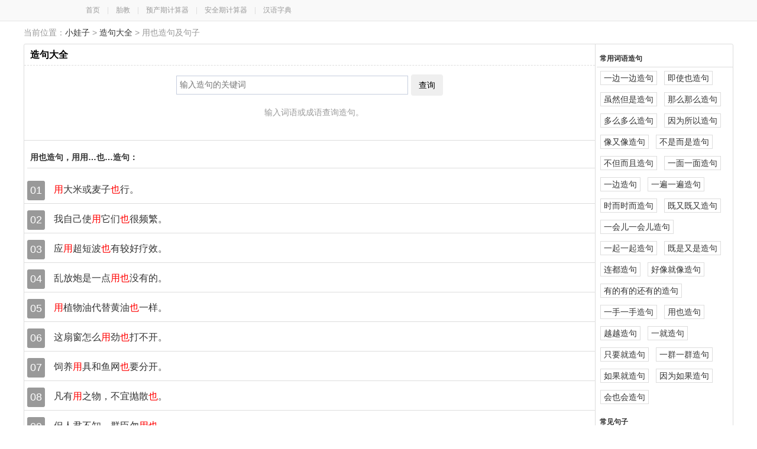

--- FILE ---
content_type: text/html; charset=UTF-8
request_url: https://zj.xiaowazi.com/zaoju-cc005z.html
body_size: 3314
content:


<!DOCTYPE html><html><head>
<meta http-equiv="Content-Type" content="text/html; charset=utf-8" />
<title>用也造句,用用…也…造句-造句大全-小娃子</title>
<meta name="keywords" content="用也造句,用也的造句,用也怎么造句,用用…也…造句" />
<meta name="description" content="造句大全为您提供用也造句大全,用用…也…造句,词语用也造句,关于用也的造句,用也怎么造句,用也造句大全有哪些,哪些造句是关于用也,用也的造句,用也如何造句,描写的用也造句,用也怎么造句等" />
<meta http-equiv="Cache-Control" content="no-siteapp" />
<meta http-equiv="Cache-Control" content="no-transform" />
<meta name="mobile-agent" content="format=html5;url=https://mzj.xiaowazi.com/zaoju-cc005z.html" />
<meta name="mobile-agent" content="format=xhtml;url=https://mzj.xiaowazi.com/zaoju-cc005z.html" />
<link rel="alternate" media="only screen and(max-width: 640px)" href="https://mzj.xiaowazi.com/zaoju-cc005z.html" />
<script type="text/javascript" src="/static/script/redirect.js"></script>
<script>uaredirect("https://mzj.xiaowazi.com/zaoju-cc005z.html");</script>
<link href="/static/style/common.css" rel="stylesheet" type="text/css" />
<link href="/static/style/tool.css" rel="stylesheet" type="text/css" />
<link rel="icon" href="/static/images/favicon.ico" type="image/x-icon">
</head>
<body><div class="top-bar"><div class="top-header"><a href="http://www.xiaowazi.com/">首页</a>　|　<a href="http://taijiao.xiaowazi.com/">胎教</a>　|　<a href="http://yuchanqi.xiaowazi.com/">预产期计算器</a>　|　<a href="http://anquanqi.xiaowazi.com/">安全期计算器</a>　|　<a href="http://zd.xiaowazi.com/">汉语字典</a></div></div> <div class="position_all">
  <div class="position_l">当前位置：<a href="https://www.xiaowazi.com/">小娃子</a> > <a href="./">造句大全</a> > 用也造句及句子</div>
</div>
<div id="tool_page">
<div class="content_right pos-r">
<h1>造句大全</h1>  <div class="panel-content-text center mb5 f14"><form method="post" id="xform" action="/">
   <input type="text" name="q" value="" class="input-txt w380" maxlength="18" accesskey="s" x-webkit-speech x-webkit-grammar="builtin:translate" lang="zh-CN" autocapitalize="off" placeholder="输入造句的关键词"><button class="btn ml5">查询</button>
   </form><p class="row mt5 gray">输入词语或成语查询造句。</p></div>   

<div class="row border-top">
<div class="panel-content-text f14 word-ah border-bottom ml5"><i class="fb">用也造句，用用…也…造句：</i></div>
<div class="panel-content-text zaoju-text f14">
<div class="zaoju-item"><span>01</span><div><i style='color:red'>用</i>大米或麦子<i style='color:red'>也</i>行。</div></div><div class="zaoju-item"><span>02</span><div>我自己使<i style='color:red'>用</i>它们<i style='color:red'>也</i>很频繁。</div></div><div class="zaoju-item"><span>03</span><div>应<i style='color:red'>用</i>超短波<i style='color:red'>也</i>有较好疗效。</div></div><div class="zaoju-item"><span>04</span><div>乱放炮是一点<i style='color:red'>用</i><i style='color:red'>也</i>没有的。</div></div><div class="zaoju-item"><span>05</span><div><i style='color:red'>用</i>植物油代替黄油<i style='color:red'>也</i>一样。</div></div><div class="zaoju-item"><span>06</span><div>这扇窗怎么<i style='color:red'>用</i>劲<i style='color:red'>也</i>打不开。</div></div><div class="zaoju-item"><span>07</span><div>饲养<i style='color:red'>用</i>具和鱼网<i style='color:red'>也</i>要分开。</div></div><div class="zaoju-item"><span>08</span><div>凡有<i style='color:red'>用</i>之物，不宜抛散<i style='color:red'>也</i>。</div></div><div class="zaoju-item"><span>09</span><div>但人君不知，群臣勿<i style='color:red'>用</i><i style='color:red'>也</i>。</div></div><div class="zaoju-item"><span>10</span><div>好人可以<i style='color:red'>用</i>，坏人<i style='color:red'>也</i>可以<i style='color:red'>用</i>。</div></div><div class="zaoju-item"><span>11</span><div>收料机构可才<i style='color:red'>用</i>卷收,<i style='color:red'>也</i>可盒装.</div></div><div class="zaoju-item"><span>12</span><div>肚子和头<i style='color:red'>也</i>没<i style='color:red'>用</i>了，<i style='color:red'>也</i>要去掉。</div></div><div class="zaoju-item"><span>13</span><div>尝试<i style='color:red'>用</i>指数函数<i style='color:red'>也</i>是很有趣的。</div></div><div class="zaoju-item"><span>14</span><div>站点的<i style='color:red'>用</i>户<i style='color:red'>也</i>会赏识这种做法。</div></div><div class="zaoju-item"><span>15</span><div>使<i style='color:red'>用</i>软键盘进行输入<i style='color:red'>也</i>很不错。</div></div><div class="zaoju-item"><span>16</span><div>工厂既雇<i style='color:red'>用</i>男工，<i style='color:red'>也</i>雇<i style='color:red'>用</i>女工。</div></div><div class="zaoju-item"><span>17</span><div>业务应<i style='color:red'>用</i>提供商<i style='color:red'>也</i>采取了守势。</div></div><div class="zaoju-item"><span>18</span><div>火针在使<i style='color:red'>用</i>之前<i style='color:red'>也</i>是需要消毒的.</div></div><div class="zaoju-item"><span>19</span><div>月亮很亮，亮<i style='color:red'>也</i>没<i style='color:red'>用</i>，没<i style='color:red'>用</i><i style='color:red'>也</i>亮。</div></div><div class="zaoju-item"><span>20</span><div>不<i style='color:red'>用</i>！我<i style='color:red'>也</i>是懒得拾金不昧一回。</div></div><div class="zaoju-item"><span>21</span><div>对专名、姓氏<i style='color:red'>用</i>字<i style='color:red'>也</i>作必要说明。</div></div><div class="zaoju-item"><span>22</span><div>操虽能<i style='color:red'>用</i>兵，只此可以瞒过他<i style='color:red'>也</i>。</div></div><div class="zaoju-item"><span>23</span><div><i style='color:red'>用</i>的<i style='color:red'>也</i>是复数，上帝在和谁说话？</div></div><div class="zaoju-item"><span>24</span><div>帆布包即使<i style='color:red'>用</i>冷水洗涤<i style='color:red'>也</i>会缩水。</div></div><div class="zaoju-item"><span>25</span><div><i style='color:red'>用</i>众人之力，则无不胜<i style='color:red'>也</i>。淮南子</div></div></div>
<div id='page'><div class='page'><a class='notd' href='zaoju-cc005z-1.html'><span>首页</span></a><a class='notd' href='zaoju-cc005z-1.html'><span>上一页</span></a><a class='common cur' href='zaoju-cc005z-1.html'><span>1</span></a><a href='zaoju-cc005z-2.html' class='common'><span>2</span></a><a class='notd' href='zaoju-cc005z-2.html'><span>下一页</span></a></div></div><div class="panel-content-text ml5 f14">
造句大全为您提供用也造句大全,用用…也…造句,词语用也造句,关于用也的造句,用也怎么造句,用也造句大全有哪些,哪些造句是关于用也,用也的造句,用也如何造句,描写的用也造句,用也怎么造句等。</div>
<div class="panel-content-text center mt5">
<script>view_ads('center');</script>
</div>
</div>
</div>
<div class="tool_block">
<div class="db oh mt5"><p class="fb">常用词语造句</p><a class="wuxing-chazi" href="/zaoju-cc0001.html" target="_blank">一边一边造句</a> <a class="wuxing-chazi" href="/zaoju-cc000o.html" target="_blank">即使也造句</a> <a class="wuxing-chazi" href="/zaoju-cc000i.html" target="_blank">虽然但是造句</a> <a class="wuxing-chazi" href="/zaoju-cc0002.html" target="_blank">那么那么造句</a> <a class="wuxing-chazi" href="/zaoju-cc000s.html" target="_blank">多么多么造句</a> <a class="wuxing-chazi" href="/zaoju-cc0006.html" target="_blank">因为所以造句</a> <a class="wuxing-chazi" href="/zaoju-cc000m.html" target="_blank">像又像造句</a> <a class="wuxing-chazi" href="/zaoju-cc0009.html" target="_blank">不是而是造句</a> <a class="wuxing-chazi" href="/zaoju-cc000l.html" target="_blank">不但而且造句</a> <a class="wuxing-chazi" href="/zaoju-cc005g.html" target="_blank">一面一面造句</a> <a class="wuxing-chazi" href="/zaoju-cc005h.html" target="_blank">一边造句</a> <a class="wuxing-chazi" href="/zaoju-cc005a.html" target="_blank">一遍一遍造句</a> <a class="wuxing-chazi" href="/zaoju-cc0004.html" target="_blank">时而时而造句</a> <a class="wuxing-chazi" href="/zaoju-cc000b.html" target="_blank">既又既又造句</a> <a class="wuxing-chazi" href="/zaoju-cc005j.html" target="_blank">一会儿一会儿造句</a> <a class="wuxing-chazi" href="/zaoju-cc0057.html" target="_blank">一起一起造句</a> <a class="wuxing-chazi" href="/zaoju-cc005w.html" target="_blank">既是又是造句</a> <a class="wuxing-chazi" href="/zaoju-cc0058.html" target="_blank">连都造句</a> <a class="wuxing-chazi" href="/zaoju-cc005k.html" target="_blank">好像就像造句</a> <a class="wuxing-chazi" href="/zaoju-cc005l.html" target="_blank">有的有的还有的造句</a> <a class="wuxing-chazi" href="/zaoju-cc005y.html" target="_blank">一手一手造句</a> <a class="wuxing-chazi" href="/zaoju-cc005z.html" target="_blank">用也造句</a> <a class="wuxing-chazi" href="/zaoju-cc00fe.html" target="_blank">越越造句</a> <a class="wuxing-chazi" href="/zaoju-cc00f5.html" target="_blank">一就造句</a> <a class="wuxing-chazi" href="/zaoju-cc00ff.html" target="_blank">只要就造句</a> <a class="wuxing-chazi" href="/zaoju-cc00fc.html" target="_blank">一群一群造句</a> <a class="wuxing-chazi" href="/zaoju-cc00fd.html" target="_blank">如果就造句</a> <a class="wuxing-chazi" href="/zaoju-cc00fg.html" target="_blank">因为如果造句</a> <a class="wuxing-chazi" href="/zaoju-cc00f3.html" target="_blank">会也会造句</a> </div>
<div class="db oh mt5"><p class="fb">常见句子</p><a class="wuxing-chazi" href="/zaoju-zt0000.html" target="_blank">幸福句子</a>
 <a class="wuxing-chazi" href="/zaoju-zt0005.html" target="_blank">快乐句子</a>
 <a class="wuxing-chazi" href="/zaoju-zt000f.html" target="_blank">伤感句子</a>
 <a class="wuxing-chazi" href="/zaoju-zt000c.html" target="_blank">优美句子</a>
 <a class="wuxing-chazi" href="/zaoju-zt000d.html" target="_blank">唯美句子</a>
 <a class="wuxing-chazi" href="/zaoju-zt000g.html" target="_blank">伤心句子</a>
 <a class="wuxing-chazi" href="/zaoju-zt0003.html" target="_blank">想念句子</a>
 <a class="wuxing-chazi" href="/zaoju-zt000h.html" target="_blank">励志句子</a>
 <a class="wuxing-chazi" href="/zaoju-zt000q.html" target="_blank">感人句子</a>
 <a class="wuxing-chazi" href="/zaoju-zt000a.html" target="_blank">爱情句子</a>
 <a class="wuxing-chazi" href="/zaoju-zt0004.html" target="_blank">表白句子</a>
 <a class="wuxing-chazi" href="/zaoju-zt000b.html" target="_blank">悲伤句子</a>
 <a class="wuxing-chazi" href="/zaoju-zt0001.html" target="_blank">搞笑句子</a>
 <a class="wuxing-chazi" href="/zaoju-zt000n.html" target="_blank">哲理句子</a>
 <a class="wuxing-chazi" href="/zaoju-zt000o.html" target="_blank">忧伤句子</a>
 <a class="wuxing-chazi" href="/zaoju-zt000p.html" target="_blank">绝望句子</a>
 <a class="wuxing-chazi" href="/zaoju-zt000i.html" target="_blank">痛苦句子</a>
 <a class="wuxing-chazi" href="/zaoju-zt000j.html" target="_blank">暗恋句子</a>
 <a class="wuxing-chazi" href="/zaoju-zt0002.html" target="_blank">母爱句子</a>
 <a class="wuxing-chazi" href="/zaoju-zt000r.html" target="_blank">父爱句子</a>
 <a class="wuxing-chazi" href="/zaoju-zt000s.html" target="_blank">情人句子</a>
 <a class="wuxing-chazi" href="/zaoju-zt000t.html" target="_blank">成功句子</a>
 <a class="wuxing-chazi" href="/zaoju-zt000u.html" target="_blank">失败句子</a>
 <a class="wuxing-chazi" href="/zaoju-zt000v.html" target="_blank">勤奋句子</a>
 <a class="wuxing-chazi" href="/zaoju-zt0006.html" target="_blank">助人句子</a>
 <a class="wuxing-chazi" href="/zaoju-zt0007.html" target="_blank">坚强句子</a>
 <a class="wuxing-chazi" href="/zaoju-zt000m.html" target="_blank">勇敢句子</a>
 <a class="wuxing-chazi" href="/zaoju-zt000w.html" target="_blank">坚持句子</a>
 <a class="wuxing-chazi" href="/zaoju-zt000x.html" target="_blank">仁爱句子</a>
 <a class="wuxing-chazi" href="/zaoju-zt0008.html" target="_blank">团结句子</a>
 <a class="wuxing-chazi" href="/zaoju-zt0009.html" target="_blank">善良句子</a>
 <a class="wuxing-chazi" href="/zaoju-zt000k.html" target="_blank">敏捷句子</a>
 <a class="wuxing-chazi" href="/zaoju-zt000l.html" target="_blank">正直句子</a>
 <a class="wuxing-chazi" href="/zaoju-zt000y.html" target="_blank">高尚句子</a>
 <a class="wuxing-chazi" href="/zaoju-zt000z.html" target="_blank">真诚句子</a>
 <a class="wuxing-chazi" href="/zaoju-zt005e.html" target="_blank">诚实句子</a>
 <a class="wuxing-chazi" href="/zaoju-zt0055.html" target="_blank">聪明句子</a>
 <a class="wuxing-chazi" href="/zaoju-zt005f.html" target="_blank">认真句子</a>
 <a class="wuxing-chazi" href="/zaoju-zt005c.html" target="_blank">斯文句子</a>
 <a class="wuxing-chazi" href="/zaoju-zt005d.html" target="_blank">和气句子</a>
 <a class="wuxing-chazi" href="/zaoju-zt005g.html" target="_blank">机智句子</a>
 <a class="wuxing-chazi" href="/zaoju-zt0053.html" target="_blank">慈祥句子</a>
 <a class="wuxing-chazi" href="/zaoju-zt005h.html" target="_blank">友善句子</a>
 <a class="wuxing-chazi" href="/zaoju-zt005q.html" target="_blank">细心句子</a>
 <a class="wuxing-chazi" href="/zaoju-zt005a.html" target="_blank">傲慢句子</a>
 <a class="wuxing-chazi" href="/zaoju-zt0054.html" target="_blank">虚伪句子</a>
 <a class="wuxing-chazi" href="/zaoju-zt005b.html" target="_blank">心烦句子</a>
 <a class="wuxing-chazi" href="/zaoju-zt0051.html" target="_blank">挫败句子</a>
 <a class="wuxing-chazi" href="/zaoju-zt005n.html" target="_blank">挫折句子</a>
 <a class="wuxing-chazi" href="/zaoju-zt005o.html" target="_blank">灰心句子</a>
 <a class="wuxing-chazi" href="/zaoju-zt005p.html" target="_blank">感激句子</a>
 <a class="wuxing-chazi" href="/zaoju-zt005i.html" target="_blank">欣喜句子</a>
 <a class="wuxing-chazi" href="/zaoju-zt005j.html" target="_blank">哀伤句子</a>
 <a class="wuxing-chazi" href="/zaoju-zt0052.html" target="_blank">黯然句子</a>
 <a class="wuxing-chazi" href="/zaoju-zt005r.html" target="_blank">关心句子</a>
 <a class="wuxing-chazi" href="/zaoju-zt005s.html" target="_blank">怨恨句子</a>
 <a class="wuxing-chazi" href="/zaoju-zt005t.html" target="_blank">悲喜句子</a>
 <a class="wuxing-chazi" href="/zaoju-zt005u.html" target="_blank">悔恨句子</a>
 <a class="wuxing-chazi" href="/zaoju-zt005v.html" target="_blank">欢呼句子</a>
 </div>
</div>
   
</div>
<div class="foot mt1 mb10">
<div id="friendlink"> <span class="fB">友情链接:</span><a href="/sitemap.xml" target="_blank">文章网站地图 </a><a href="https://cd.xiaowazi.com/ci_sitemap.xml" target="_blank">词典网站地图 </a>   <a href="http://www.axbxw.com" target="_blank">保险网</a> <a href="https://www.84263.com" target="_blank">看答案网</a>                  <a href="https://www.puer8.cn" target="_blank">普洱吧网</a> </div><br><script type="text/javascript" src="https://sc.xiaowazi.com/static/script/scroll.js"></script>  &copy;2026 小娃子&nbsp;&nbsp;版权所有&nbsp;&nbsp;小娃子  育儿生活实用查询工具</div><div class="hidden"><script>tj();</script></div>
</body>
</html>

--- FILE ---
content_type: text/css
request_url: https://zj.xiaowazi.com/static/style/common.css
body_size: 5361
content:
html,body,div,form,p,a,h1,h2,h3,h4,h5,h6,img,table,td,th,input,span,section,header,footer,nav,article,aside,fieldset,textarea,dl,dt,dd,blockquote,ul,ol,form {margin:0;padding:0;}
body {color:#333;font: 14px/1.15 "Microsoft YaHei",SimHei,SimSun,Arial,sans-serif;}
ol,ul {list-style:none;}
li {list-style-type:none;}
caption,th {text-align:left;}
address,caption,cite,code,dfn,ins,em,th,i {font-weight:normal;font-style:normal;}
input,textarea {font-size:12px;padding:2px;}
img {vertical-align:top;border-width:0;}
h1,h2,h3,h4,h5,h6 {font-weight:normal;}
textarea {overflow:auto;}
body,h1,h2,h3,h4,h5,h6,p,blockquote,dl,dt,dd,ul,ol,li,pre,form,fieldset,input,textarea {margin:0;padding:0;}
h1,h2,h3,h4,h5,h6,button,input,select,textarea {font-size:100%;}
label,input,select {vertical-align:middle;}
address,cite,em {font-style:normal;}
table {border-collapse:collapse;border-spacing:0;table-layout:fixed;}
button,input,textarea,fieldset {padding:0;*overflow:visible;}
input,textarea {outline:none;resize:none;}
fieldset,img {border:0;}
address,caption,cite,code,dfn,em,th,var {font-style:normal;font-weight:normal;}
ol,ul,li {list-style:none;}
caption,th {text-align:left;}
h1,h2,h3,h4,h5,h6 {font-size:100%;}
q:beforce,q:after {content:'';}
abbr,acronym {border:0;}
label {cursor:pointer;}
legend {margin-left:0;}
a {text-decoration:none;outline:none;}
a:hover {text-decoration:none;}
/* text*/
.f12 {font-size:12px;}
.f13 {font-size:13px;}
.f14 {font-size:14px;}
.f16 {font-size:16px;}
.f18 {font-size:18px;}
.f20 {font-size:20px;}
.f30 {font-size:30px;}
.f34 {font-size:34px;}
.f50 {font-size:50px;}
.fHei {font-family:����;}
.fYaHei {font-family:΢���ź�;}
.ftv {font-family:Verdana;}
.fb {font-weight:bold;}
.fn {font-weight:normal;font-style:normal;}
.t2 {text-indent:2em;}
.t1 {text-indent:1em;}
.t9999 {text-indent:-9999em;}
.lh140 {line-height:140%;}
.lh150 {line-height:150%;}
.lh180 {line-height:180%;}
.lh200 {line-height:200%;}
.unl {text-decoration:underline;}
.nol {text-decoration:none;}
.del {text-decoration:line-through;}
/* positon*/
.tl {text-align:left;}
.tc {text-align:center;}
.tr {text-align:right;}
.bc {margin-left:auto;margin-right:auto;}
.fl {float:left;display:inline;}
.fr {float:right;display:inline;}
.cb {clear:both;}
.cl {clear:left;}
.cr {clear:right;}
.clearfix:after {visibility:hidden;display:block;font-size:0;content:" ";clear:both;height:0;}
.clearfix {*zoom:1;}
.vm {vertical-align:middle;}
.pr {position:relative;}
.pa {position:absolute;}
.abs-r {position:absolute;right:0;}
.zoom {zoom:1;}
.hidden {visibility:hidden;}
.none {display:none;}
/*border*/
.nb {border:0;}
.rb {border-right-width:1px;border-right-style:solid;}
.lb {border-left-width:1px;border-left-style:solid;}
.ls{letter-spacing:2px}
.black {color:#000000;}
.white {color:#fff;}
.red,.red a {color:#f00;}
.orange,.stitle a,.stitle a:visited {color:#FF632D;}
.deeporange {color:#b53f08;}
.blue {color:#03c;}
.gray {color:#999;}
.lightgray {color:#ccc;}
.grayhigh{color:#333;}
.graydeep {color:#666;}
.lightgreen {color:#00DD98;}
.green{color:#008000;}
.yellow {color:#fd781b;}
.yellowGreen {color:#9F6600;}
.yellowdeep {color:#7b320d;}
.pink {color:#e75a90;}
.pinkdeep {color:#f85998;}
.deepblue,.deepblue a {color:#0e5895;}
.deepred {color:#ba2636;}
.pinkred {color:#eb4960;}
.grapered {color:#a80077;}
.lightblue {color:#55c6c0;}
.lightorange {color:#f58518;}
/* inline box style*/
.dib {display:inline-block;}
.db {display:block;}
/* others*/
.alpha {filter:alpha(opacity=85);-moz-opacity:0.85;opacity:0.85;}
.wordbreak {table-layout:fixed;word-break:break-all;overflow:hidden;}
.oh {overflow:hidden;}
/*sprite*/
.w264 {width:264px;}
.w275 {width:275px;}
.w454 {width:454px;}
.w234 {width:234px;}
.w730 {width:730px;}
.w306 {width:306px;}
.w286 {width:286px;}
.w402 {width:402px;}
.w252 {width:252px;}
.w195 {width:195px;}
.goto,.goto:visited {margin-top:-5px;border:1px solid #d1d3d2;background:#f0f4f5;}
.box-bd {border:1px #c8dae1 solid;}
.over {overflow:hidden;}
#sub_nav {width:1190px;margin:auto;border:1px solid #e3e3e3;line-height:28px;background-color:#f4f4f4;margin-bottom:0px;text-align:center;}
#sub_nav a {color:#4c4c4c;}
.foot {max-width:1190px;width:99%;margin:auto;border-top:0px solid #ddd;font-size:12px;text-align:center;line-height:24px;padding-top:5px;padding-bottom:6px;margin-top:20px;margin-bottom:10px;clear:both;overflow:hidden;}
a.gray:link,a.gray:visited,a.gray:active {color:gray;}
a.gray:hover {color:#f30;}
.box {margin:0px auto;width:1200px;}
.bg-fff {background-color:#fff;margin-top:5px;}
a {color:#333;}
.clearfix:after {display:block;height:0px;visibility:hidden;clear:both;content:"";}
.clearfix {zoom:1;}
.top-bar {border-bottom:#e5e5e5 1px solid;line-height:35px;background-color:#f9f9f9;width:100%;height:35px;}
.headerWrap {background:#fff;}
.header {padding-bottom:0px;padding-left:0px;padding-right:0px;padding-top:5px;}
.topBarLink {width:500px;color:#ccc;}
.topBarLink A {color:#666;}
.topBarLink a:hover {color:#55a642;}
.topBarLink01 {padding-bottom:0px;padding-left:15px;padding-right:0px;}
.topBarLink02 {padding-bottom:0px;padding-left:12px;padding-right:0px;padding-top:0px;}
.top-bar .fr {line-height:35px;height:35px;}
.header .logo {width:305px;float:left;height:75px;overflow:hidden;}
.header .search {width:500px;float:right;overflow:hidden;margin-top:20px;}
.header-nav {border-bottom:2px #FF6382 solid;width:100%;}
.navWrap {width:1200px;height:70px;overflow:hidden;margin:0 auto;}
.navWrap .logo {width:185px;float:left;overflow:hidden;margin-top:20px;margin-bottom:10px;}
.nav {float:right;width:1000px;margin-top:20px;margin-bottom:10px;}
.navList {float:left;}
.navList LI {line-height:41px;font-family:Microsoft YaHei;float:left;height:41px;font-size:16px;border-left:0px solid #FF6497;}
.navList LI A {text-align:center;padding-bottom:0px;line-height:38px;padding-left:12px;padding-right:12px;display:inline-block;height:38px;color:#666;overflow:hidden;padding-top:0px;border-radius:5px;}
.navList LI a:hover {background:#FF6382;color:#fff;text-decoration:none;}
.navList LI .active {background:#FF6382;color:#fff;font-weight:800;margin-bottom:5px;}
.navList LI .active:hover {background:#FF6382;color:#fff;font-weight:800;text-decoration:underline;}
.navList LI#navIndex A {padding-bottom:0px;padding-left:20px;padding-right:20px;padding-top:0px;}
.position_all {margin:0 auto;width:1200px;clear:both;overflow:hidden;}
.position_l {line-height:28px;margin-top:5px;width:568px;float:left;color:#999;}
.position_l A {text-decoration:none;}
.position_l a:hover {color:#0b398c;text-decoration:underline;}
.position_r {margin-top:10px;width:250px;float:right;}
.prsition_search {text-align:right;width:187px;padding-right:2px;float:left;}
.prsition_submit {width:57px;float:right;}
.input_search1 {border-bottom:#91b9dc 1px solid;border-left:#91b9dc 1px solid;line-height:24px;width:122px;height:20px;color:#999;font-size:12px;border-top:#91b9dc 1px solid;border-right:#91b9dc 1px solid;}
#friendlink {line-height:28px;min-height:50px;margin:0px auto;overflow:hidden;max-width:1188px;width:99%;margin-top:20px;background-color:#FFF;padding:5px;text-indent:0.5em;border:1px solid #ddd;text-align:left;}
.wrapper {width:1198px;margin:0 auto;margin-bottom:10px;clear:both;overflow:hidden;margin-bottom:10px;}
.content-w {margin:0 auto;width:1198px;margin:0 auto;clear:both;overflow:hiden;}

.pt5 {padding-top:5px;}
.grapered {color:#A80077;}
a.white,a.white:visited {color:#fff;}
.dib {display:inline-block;}
.tc {text-align:center;}
.h90 {height:90px;}
.h25 {height:25px;}
.h30 {height:30px;}
.w30 {width:30px;white-space:nowrap;overflow:hidden;text-overflow:clip;}
.w60 {width:60px;white-space:nowrap;overflow:hidden;text-overflow:clip;}
.w55 {width:55px;white-space:nowrap;overflow:hidden;text-overflow:clip;}
.w58 {width:58px;white-space:nowrap;overflow:hidden;text-overflow:clip;}
.w65 {width:65px;white-space:nowrap;overflow:hidden;text-overflow:clip;}
.w70 {width:70px;white-space:nowrap;overflow:hidden;text-overflow:clip;}
.w80{width:80px;white-space:nowrap;overflow:hidden;text-overflow:clip;}
.w90{width:90px;white-space:nowrap;overflow:hidden;text-overflow:clip;}
.w100{width:100px;white-space:nowrap;overflow:hidden;text-overflow:clip;}
.w120{width:120px;white-space:nowrap;overflow:hidden;text-overflow:clip;}
.w130{width:130px;white-space:nowrap;overflow:hidden;text-overflow:clip;}
.ml16 {margin-left:16px;}
.oh {overflow:hidden;}
.auto {margin:0 auto;}
.bgy {background:#FFFF99;}
select {border:solid 1px #bbb;height:25px;line-height:25px;appearance:none;-moz-appearance:none;-webkit-appearance:none;-ms-appearance:none;background:url(http://static.xiaowazi.com/images/jiantoutou.png) no-repeat scroll right center transparent;background:#fff\9;border-radius:1px;padding-right:24px;padding-left:3px;}
select::-ms-expand {display:none;}
.wrapper {width:1198px;margin:0 auto;margin-bottom:10px;clear:both;overflow:hidden;margin-bottom:10px;}
.content-w {margin:0 auto;width:1198px;margin:0 auto;clear:both;overflow:hiden;}
.main {margin:0 auto;width:100%;margin:0 auto;background-color:#fff;clear:both;overflow:hiden;}
.content {margin:0 auto;width:100%;margin:0 auto;background-color:#fff;clear:both;overflow:hiden;}

.w890 {width:890px;}
.w300 {width:300px;}
.w900 {width:900px;}
.w290 {width:290px;}
.fl {float:left;}
.fr {float:right;}
.fb {font-weight:bold;}
.fI {font-style:italic;}
.fu {text-decoration:underline;}
.f12 {font-size:12px;}
.f13 {font-size:13px;}
.f14 {font-size:14px;}
.f16 {font-size:16px;}
.mg5 {margin:5px;}
.mg3 {margin:3px;}
.mr3 {margin-right:3px;}
.mrt3 {margin-right:3px;margin-top:3px;}
.mg10 {margin:10px;}
.mt5 {margin-top:5px;}
.mt10 {margin-top:10px;}
.mt20 {margin-top:20px;}
.ml5 {margin-left:5px;}
.ml10 {margin-left:10px;}
.ml20 {margin-left:20px;}
.mr5 {margin-right:5px;}
.mr10 {margin-right:10px;}
.mr12 {margin-right:12px;}
.mr20 {margin-right:20px;}
.mb5 {margin-bottom:5px;}
.mb10 {margin-bottom:10px;}
.mb20 {margin-bottom:20px;}
.plr5 {padding-left:5px;padding-right:5px;}
.pl5 {padding-left:5px;}
.pl10 {padding-left:10px;}
.pl13 {padding-left:13px;}
.pr5 {padding-left:5px;}
.pl0{padding-left:0px}
.pb5 {padding-bottom:5px;}
.pt5 {padding-top:5px;}
.mt50 {margin-top:50px;}
.mt20 {margin-top:20px;}
.pd5 {padding:5px;}
.pd10 {padding:10px;}
.pt10 {padding-top:10px;}
.pb10 {padding-bottom:10px;}
.lh24 {line-height:24px;}
.lh25 {line-height:25px;}
.lh26 {line-height:26px;}
.lh30 {line-height:30px;}
.left,.fl {float:left;}
.right,.fr {float:right;}
.clear {line-height:1px;height:1px;clear:both;overflow:hidden;}
.hidden {display:none;}
.block {display:block;}
.w590 {width:590px;}
.w400 {width:400px;}
.w450 {width:450px;}
.w890 {width:900px;}
.w290 {width:290px;}
.w900 {width:900px;}
.w300 {width:300px;}
.w380 {width:380px;}
.w360 {width:360px;}
.pos-a {position:absolute;}
.pos-r {position:relative;}
.red{color:#ff0000;}
.bb-border-ddd {border-bottom:1px #ddd solid;}
.bt-border-ddd {border-top:1px #ddd solid;}
.bgyy {background:#ff6600;}
.center {text-align:center;}
.noborder {border:none;}
.no-border {border:none;}
.block {margin-bottom:20px;background-color:#fff;border:1px solid transparent;border-top-color:transparent;border-right-color:transparent;border-bottom-color:transparent;border-left-color:transparent;border-radius:4px;-webkit-box-shadow:0 1px 1px rgba(0,0,0,.05);box-shadow:0 1px 1px rgba(0,0,0,.05);}
.button-primary,.button-primary-flat {background-color:#FF5582;border:1px #FF3382 solid;color:#fff;padding-left:10px;padding-right:10px;border-radius:2px;}
.block-title {color:#333;background-color:#f5f5f5;border-color:#ddd;padding:10px;font-size:14px;}
.left-border-color {border-left:5px #FF6382 solid;}
.panel-content {margin-top:10px;margin-bottom:10px;}
.form-control {display:block;width:96%;height:150px;font-size:14px;line-height:1.42857143;color:#555;background-color:#fff;background-image:none;border:1px solid #ccc;border-radius:1px;-webkit-box-shadow:inset 0 1px 1px rgba(0,0,0,.075);box-shadow:inset 0 1px 1px rgba(0,0,0,.075);-webkit-transition:border-color ease-in-out .15s,-webkit-box-shadow ease-in-out .15s;-o-transition:border-color ease-in-out .15s,box-shadow ease-in-out .15s;transition:border-color ease-in-out .15s,box-shadow ease-in-out .15s;padding:10px;line-height:24px;}
.btn {display:inline-block;padding:7px 12px;margin-bottom:0;font-size:14px;font-weight:400;line-height:1.42857143;text-align:center;white-space:nowrap;vertical-align:middle;-ms-touch-action:manipulation;touch-action:manipulation;cursor:pointer;-webkit-user-select:none;-moz-user-select:none;-ms-user-select:none;user-select:none;background-image:none;border:1px solid transparent;border-top-color:transparent;border-right-color:transparent;border-bottom-color:transparent;border-left-color:transparent;border-radius:4px;}
.btn:hover{background:#bbb;color:#000}
button,input,select,textarea {font-family:inherit;font-size:inherit;line-height:inherit;}
button,html input[type="button"],input[type="reset"],input[type="submit"] {-webkit-appearance:button;cursor:pointer;}
button,select {text-transform:none;}
button {overflow:visible;}
.btn-primary.btn-outline {color:#fff;}
.btn-outline {color:inherit;background-color:transparent;transition:all .5s;}
.btn-primary {color:#fff;background-color:#FF6382;border-color:#009ACF;}
.btn-primary:hover {color:#fff;background-color:#089ABF;border-color:#089ABF;}
.row {width:100%;clear:both;min-height:45px;overflow:hidden;padding-top:10px;}
.col-wd-7 {width:70%;}
.col-wd-3 {width:30%;}
.text-r {text-align:right;}
.text-c {text-align:center;}
.border-color {border:1px #dedede solid;}
.panel-content-text {padding:5px;color:#333;line-height:26px;margin-bottom:10px;}
.panel-content-text p {text-indent:1em;line-height:26px;}
.panel-content-text font {color:#993300;}
.btn-all-1 {border:1px solid #ff7e00;background:#ff9e00;background-repeat:no-repeat;color:#FFF;font-size:12px;cursor:pointer;height:28px;padding-top:0;padding-right:5px;padding-bottom:0;padding-left:5px;margin:0;-moz-border-radius:3px;-khtml-border-radius:3px;-webkit-border-radius:3px;border-radius:3px;}
.btn-all-1:hover {background:#ff7e00;}
.input-txt {border:1px solid #c6cede;background-color:#fff;height:30px;line-height:30px;padding:0px 5px;font-family:verdana;}
.input-btn-txt {border:1px solid #c6cede;background-color:#fff;text-align:center;line-height:32px;height:32px;padding-left:10px;padding-right:10px;}
.input-btn-txt:hover {color:#02B3B9;border:1px #02B3B9 solid;}
.row-content a {padding:5px;border:1px solid #0474C8;background-color:#fefefe;margin-left:10px;border-radius:3px;}
.row-content span,.row-content a {display:inline-block;}
.w200 {width:200px;}
.label-text-time {display:inline-block;background-color:#fff;border:1px solid #c6cede;padding:5px 10px;font-size:14px;color:#ff7e00;font-weight:bold;width:144px;}
table {border:1px solid #999;border-width:1px 0px 0px 1px;border-collapse:collapse;border-spacing:0;margin-top:5px;}
table tbody tr {line-height:25px;}
table tbody tr.odd {;}
table tbody tr.even {;}
table tbody tr th,table tbody tr td {padding:3px 2px;border:1px solid #ccc;}
table tbody tr th {font-weight:bold;text-align:center;background:#f7f7f7;}
table tbody tr td a:hover {color:#EC4C6B;}
table.anquanqi {width:360px;margin:0 auto;margin-top:10px;}
table.anquanqi tr td {font-size:14px;text-align:center;vertical-align:middle;}
table.anquanqi tbody tr:first-line {background:#eeeeee;}
table.anquanqi tr td:hover {background:#ffff99;}
table.anquanqi tr td.bg {background:#ffff99;}
table.anquanqi tr td a {display:block;width:99%;height:99%;color:#333;font-size:16px;}
table.anquanqi tbody tr td a:hover {color:#EC4C6B;}
table.anquanqi tbody tr td.aqq {;}
table.anquanqi tbody tr td.aqq a {font-size:16px;}
table.anquanqi tbody tr td div {height:18px;line-height:18px;color:#fff;font-size:12px;margin-top:5px;font-weight:normal;overflow:hidden;text-align:center;}
.code_label {display:inline-block;background:#eee;color:#333;border-radius:2px;font-size:12px;font-family:verdana;padding-right:10px;}
.label-color {color:#00c;}
.bg-ccc {background:#ccc;}
.bg-ddd {background:#ddd;}
.bg-eee {background:#eee;}
.bg-efef {background:#efefef;}
.bg-f7f7 {background:#f7f7f7;}
.row-tools {overflow:hidden;}
.row-tools ul li a {position:relative;width:288px;height:70px;float:left;margin:8px 5px;display:inline;text-decoration:none;-moz-border-radius:5px;-webkit-border-radius:5px;border-radius:5px;}
span.app-icon {width:60px;height:60px;top:9px;left:9px;position:absolute;cursor:pointer;display:block;}
span.app-title {position:absolute;left:78px;top:12px;font-size:18px;cursor:pointer;}
span.app-summary {position:absolute;left:78px;top:40px;font-size:14px;color:#a5a5a5;cursor:pointer;}
.row-tools ul li a:hover {background:#FFF1FD;}
.today-icon {background-image:url(http://static.xiaowazi.com/tools/images/jt.gif);background-repeat:no-repeat;background-position:0% 0%;}
a.r-link{color:#EE4E6E}
a.r-link:hover{color:#ff3300}

.hidden{display:none;overflow:hidden;}
#page{margin:5px;clear:both;overflow:hidden;width:auto;text-align:center;}
#page a{display:inline-block;padding:3px 8px;border:1px solid #ddd;margin:5px;font-size:14px;color:#555555;background:#f9f9f9;border:1px solid #ddd;}
#page a:hover{background:#fff;}
#page a.cur{color:red;background:#FA4E68;border:1px solid #F41473;color:#fff;}
#page a.noborder{padding:5px 8px;border:none;margin:0 2px;background:#fff;border:1px solid #ddd;}

/* return top */
#btnTop {display:none;position:fixed;bottom:20px;right:10px;z-index:999;border:none;outline:none;background-color:#999;color:white;cursor:pointer;padding:5px;border-radius:8px;}
#btnTop:hover {background-color:#333;}
.tr-header{background:#eeeeee;}
.b-more{background:#fefefe;border:1px #FF6382 solid;color:#FF6382}
.b-more a:hover{color:#fff}
.py-zi{float:left;display:inline-block;margin:5px;padding-top:3px;font-size:20px;height:50px;line-height:22px;text-align:center;width:31px;}


.py-zi-more{float:left;display:block;margin:6px;width:29px;font-size:14px;height:35px;line-height:22px;padding-top:17px;}
.pinyin-all{float:left;display:block;margin-left:10px;font-size:16px;margin-top:5px;width:50px;height:30px;line-height:30px;}
.py-zimubiao{font-size:18px}
.py-zimubiao font{display:inline-block;width:90px;border:1px #ddd solid;margin-left:10px;margin-top:8px;}
.py-zimubiao b{color:#ff3300;margin-left:5px;}
.zifu-line35{line-height:35px;letter-spacing:3px;word-break:break-all;white-space:normal;}
.py-star-fuhao{text-align:center;color:#484891;font-size:25px;font-weight:blod}
.py-star-text{text-align:center;color:#484891;font-size:15px;font-weight:blod}
.py-zi-bihua{float:left;display:block;margin:5px;padding-top:3px;width:31px;font-size:20px;height:78px;line-height:24px;}
.wx-more-bihua{height:52px;margin-left:10px;padding-top:30px;}
.pinyin-a{float:left;display:block;margin-left:10px;font-size:16px;margin-top:5px;width:50px;height:30px;line-height:30px;}

.dyzi-e{float:left;display:block;width:25%;font-size:18px;margin-top:10px;white-space: nowrap;overflow: hidden;}
.dyzi-e a{color:#333;text-decoration:none}
.dyzi-e a:hover{color:#000;text-decoration:underline}
.dyzi-e i{text-decoration:none;font-size:14px;color:#aaa;margin-left:10px;font-family:verdana;}

.zi-img-size{width:16px;height:16px;}
.dyzi-e-cy{float:left;display:block;width:25%;font-size:18px;margin-top:10px;white-space: nowrap;overflow: hidden;}
.dyzi-e-cy a{color:#333;text-decoration:none}
.dyzi-e-cy a:hover{color:#000;text-decoration:underline}
.dyzi-e-cy i{text-decoration:none;font-size:14px;color:#aaa;margin-left:10px;font-family:verdana;}




.py-tran-result{text-align:left;overflow:auto;min-height:120px;max-height:600px;height:auto;color:#000;font-size:16px;;line-height:25px;}
.py-tran-result em{display:block;padding:5px;float:left;border:1px #999 solid;text-align:center;margin:2px;height:48px;line-height:25px;font-family:verdana;}
.py-tran-result em{border:0;border-bottom:1px #ff3300 dashed }
.py-tran-result i{color:blue}
#content_nav{width:clear:both;width:100%;overflow:hidden;}
#content_nav h2{margin-left:6px;font-weight:bold;margin-top:20px;}
.fixx {position: fixed;top:100px;background-color:#ffff;}
.navi_bl{margin-top:15px;height:auto;width:240;margin:0 auto;border:0px red solid;background:url(http://static.xiaowazi.com/images/sline_1.gif) repeat-y 9px center;}
.navi_dot{width:100%;padding-left:18px;line-height:30px;background:url(http://static.xiaowazi.com/images/nav_dot.png) no-repeat 5px center;overflow:hidden;max-width:230px;    overflow: hidden;white-space: nowrap;text-overflow: ellipsis;}
.navi_red_dot{background:url(http://static.xiaowazi.com/images/nav_dot_red.png) no-repeat 5px center;}
.navi_red_dot a{color:#FA6D5F;}
.navi_gray_dot{background:url(http://static.xiaowazi.com/images/nav_dot.png) no-repeat 5px center;}
.top-header{background:url('http://static.xiaowazi.com/images/logo-s.png') no-repeat 0px 6px;padding-left:100px;max-width:1090px;width:99%;margin:auto;border-top:0px solid #ddd;font-size:12px;line-height:24px;padding-top:5px;margin-bottom:10px;color:#ddd}
.top-header a{color:#999}
p.c-h{font-weight:bold;line-height:28px;}
.word-ah a{padding-right:10px;}
.word-ah a{text-decoration:underline;}
.word-ah a:hover{text-decoration:none;color:#000;}
.zi-img-size{width:20px;height:20px;}
.panel-content-text ul{margin:0;padding:0;width:100%;}
.panel-content-text ul li{float:left;border-bottom:1px #ddd solid;width:100%;line-height:24px;padding:5px 3px;text-indent:0.5em;}
.panel-content-text ul li:hover{background-color:#f7f7f7;}
.panel-content-text ul li em{padding-left:20px;color:#333;}
.border-top{border-top:1px #ddd solid;}
.border-bottom{border-bottom:1px #ddd solid;}
.word-break{word-break:break-all;white-space:normal;overflow:hidden;text-overflow:clip;}
.b-r3{-moz-border-radius:3px;-khtml-border-radius:3px;-webkit-border-radius:3px;border-radius:3px;}
.t-i0{text-indent:0em;}
.t-i1{text-indent:1em;}

.zaoju-text{margin:0;padding:3px 0px;text-indent:0em;}
.zaoju-text .zaoju-item {float:left;font-size:16px;color:#333;border-bottom:1px solid #ddd;display:inline-block;text-align:left;list-style:none;padding:5px 5px;margin:3px 0;overflow:hidden;clear:both;width:100%;line-height:23px;}


.zaoju-text .zaoju-item span {float:left;display:inline-block;color:#fff;background:#999;text-align:center;padding:5px;border-radius:3px;font-size:18px;}
.zaoju-text .zaoju-item div{float:left;max-width:94%;display:inline-block;margin-left:15px;line-height:30px;font-weight:300;}

--- FILE ---
content_type: text/css
request_url: https://zj.xiaowazi.com/static/style/tool.css
body_size: 2275
content:
#tool_nav {width:1200px;height:35px;margin:0px auto;}
#tool_nav .tools {width:400px;float:left;padding-top:5px;}
#tool_nav .rtools {width:400px;float:right;padding-top:5px;}
#tool_mnav {background:url(http://sc.xiaowazi.com/static/tools/images/tool_bg.gif) repeat-x;height:41px;width:100%;margin:0px auto;clear:both;color:#fff;}
#tool_mnav div.m1 {background:url(http://sc.xiaowazi.com/static/tools/images/tool_arrow.gif) no-repeat 5px 10px;padding-left:25px;padding-top:12px;margin-left:10px;color:#ddd;width:1200px;margin:auto;}
#tool_mnav div.m1 a:link {color:#fff;padding-right:5px;}
#tool_mnav div.m1 a:visited {color:#fff;font-size:14px;padding-right:5px;}
#tool_mnav div.m1 a:hover {color:#fff;}
#tool_mnav div.m2 {padding-right:25px;padding-top:12px;margin-left:10px;color:#ffc;width:200px;float:right;}
#tool_mnav div.m2 a:link {color:#fafafa;}
#tool_mnav div.m2 a:visited {color:#fafafa;}
#tool_mnav div.m2 a:hover {color:#fafafa;text-decoration:underline;}
#tool_mnav img {padding-top:10px;padding-left:10px;0px;}
#tool_page {width:1198px;border:1px #ddd solid;margin:0px auto;overflow:hidden;margin-top:5px;border-radius:3px;}
.tool_block {width:230px;float:right;}
.tool_block p {display:block;height:28px;line-height:28px;padding-left:5px;font-size:12px;margin-top:5px;border-bottom:1px #ddd solid;}
.tool_block ul {line-height:22px;margin-top:10px;clear:both;overflow:hidden;}
.tool_block ul li {float:left;width:98px;height:25px;line-height:25px;padding-left:5px;margin-left:5px;font-size:12px;}
*html .tool_block ul li {margin-left:2px;}
/* IE6*/
.tool_block ul li a {color:#333;}
.tool_block ul li a:link {color:#333;}
.tool_block ul li a:visited {color:#333;}
.tool_block ul li a:hover {color:#b30948;}
.content_right {float:left;width:965px;border-right:1px #ddd solid;height:100%;overflow:hidden;margin-bottom:-10000px;  
overflow:hidden; padding-bottom:10000px; }
.content_right h1 {width:100%;height:25px;padding-top:5px;padding-left:10px;font-size:16px;color:#000;clear:both;border-bottom:1px #ddd dashed;margin-bottom:10px;line-height:25px;padding-bottom:5px;font-weight:bold;}
.content_right h3 {width:100%;height:22px;padding-top:5px;padding-left:10px;font-size:16px;color:#000;clear:both;border-bottom:1px #ddd solid;margin-bottom:5px;padding-bottom:5px;border-left:4px #FE6281 solid;font-weight:500;}
.content_right ul {line-height:26px;width:100%;color:#333;overflow:hidden;font-size:14px;}
.content_right ul a {color:#03c;font-size:14px;}
.content_right ul a:link {color:#03c;font-size:14px;}
.content_right ul a:visited {color:#00c;font-size:14px;}
.content_right ul a:hover {color:#f00;font-size:14px;}
.content_R {float:right;width:900px;overflow:hidden;height:auto;min-height:100%;}
ul p {text-indent:1.5em;}
ul.morelist li {float:left;width:190px;height:25px;background:url(http://sc.xiaowazi.com/static/tools/images/tool_icon.gif) no-repeat 5px 6px;padding-left:15px;margin-left:5px;font-size:12px;}
.timeline_tips {background:url(http://sc.xiaowazi.com/static/tools/images/times_tips.gif) no-repeat 0px 0px;}
/*===================================列表页====================================*/
.timearea {border:1px solid #FFBCD2;background:#F9F9F9;height:40px;color:#666;padding-top:5px;text-align:center;color:#333;font-size:12px;border-bottom:1px solid #CCCCCC;width:1198px;margin:0px auto;overflow:hidden;}
div.timearea_select {float:left;width:40x;line-height:58px;margin-left:10px;display:inline;}
.tool_timeline {float:right;width:98%;height:31px;margin-top:5px;}
.tool_timeline dl {float:left;width:87px;margin-left:-1px;}
.tool_timeline dt {height:14px;line-height:14px;font-weight:normal;}
.tool_timeline dd {height:17px;border:1px solid #e7e7e7;height:13px;padding:2px 1px 0 0;}
.tool_timeline dl.time2 {width:115px;}
.tool_timeline dl.time4 {width:31px;padding-top:14px;position:relative;z-index:2;}
.tool_timeline dl.time4 dt {position:absolute;top:0;left:-2px;width:38px;}
.tool_timeline dl.time5 {width:311px;}
.tool_timeline dl.time5 dt {padding-left:15px;}
.tool_timeline dl.time6 {width:171px;}
.tool_timeline dl.time7 {width:65px;}
.tool_timeline li {float:left;margin-left:1px;display:inline;width:6px;height:11px;position:relative;z-index:3;}
.tool_timeline li a {display:block;width:6px;height:11px;text-decoration:none;}
.tool_timeline .time1 a {background:#FFBCD2;}
.tool_timeline .time2 a {background:#FF91B5;}
.tool_timeline .time3 a {background:#FF6497;}
.tool_timeline .time4 a {background:#FFC673;}
.tool_timeline .time5 a {background:#FFB64D;}
.tool_timeline .time6 a {background:#9BFF4A;}
.tool_timeline .time7 a {background:#519FFF;}
.tool_timeline li a:hover {background:#FF28A6;text-decoration:none;}
.timeline_tips {width:86px;height:19px;line-height:17px;color:#fff;text-align:center;position:absolute;top:-23px;left:-40px;display:none;}
.tool_timeline li.w1024 .timeline_tips {background-position:0 -620px;left:-60px;}
.mg_t10 {margin-top:10px;}
.timeline {text-align:left;margin:0px auto;font-family:Arial,Helvetica,sans-serif;color:#f3769f;width:1200px;margin-top:5px;border-bottom:0px solid #ddd;background-color:#f9f9f9;height:25px;padding-top:5px;}
.timeline span {margin-left:6px;}
.number_1 {text-align:center;line-height:16px;margin:0px 1px;width:17px;display:inline-block;background:url(http://sc.xiaowazi.com/static/images/number.gif) no-repeat 0px bottom;height:16px;color:#fff;font-size:12px;margin-left:5px;}
.number_2 {text-align:center;line-height:16px;margin:0px 1px;width:17px;display:inline-block;background:url(http://sc.xiaowazi.com/static/images/number.gif) no-repeat 0px bottom;height:16px;color:#fff;font-size:12px;margin-left:5px;}
.number_3 {text-align:center;line-height:16px;margin:0px 1px;width:17px;display:inline-block;background:url(http://sc.xiaowazi.com/static/images/number.gif) no-repeat 0px bottom;height:16px;color:#fff;font-size:12px;margin-left:5px;}
.number_2 {background-position:0px center;}
.number_3 {background-position:0px top;}
.number_1:hover {background-position:right bottom;}
.number_2:hover {background-position:right center;}
.number_3:hover {background-position:right top;}
.timeline a:link {color:#fff;}
.timeline a:visited {color:#fff;}
.timeline a:hover {color:#fff;text-decoration:none;}
.clearfix:after {display:block;height:0px;visibility:hidden;clear:both;content:"";}
.clearfix {zoom:1;}
#sub_nav {border:1px solid #e3e3e3;line-height:28px;background-color:#f4f4f4;margin-bottom:20px;text-align:center;width:1200px;margin:auto;margin-top:10px;}
#sub_nav a {color:#4c4c4c;}
#footer {line-height:24px;margin:5px auto 0px;width:1200px;height:80px;color:#666;padding-top:5px;font-family:verdana,"宋体";text-align:center;background:#FFF;}
#footer A {color:#666;}
#footer a:hover {color:#f00;}
#footer .a2 {margin:0px auto;width:1200px;border-top-style:none;background:none transparent scroll repeat 0% 0%;height:1px;overflow:visible;background:#FFF;}
.navs {height:20px;line-height:20px;padding-left:8px;margin:10px 0;}
.navs a {color:#333;text-decoration:none;}
.navs .end {color:#333;}
.img-auto img p{margin:0 auto;text-align: center;vertical-align:middle;}
.img-auto img{margin:0 auto;text-align: center;vertical-align:middle;display: table-cell;}
#footer {width:100%;margin:0 auto;}
#footer .cr_line {border-top:2px solid;color:#C70F41;height:15px;}
#sub_nav {border:1px solid #e3e3e3;line-height:28px;background-color:#f4f4f4;margin-bottom:15px;text-align:center;}
#sub_nav a {color:#4c4c4c;}
#copyright {height:100px;overflow:hidden;}
#copyright .f-l {width:180px;float:left;}
#copyright .f-r {width:780px;float:right;padding:0 0 5px 15px;border-left:1px solid #ccc;}
#copyright p {line-height:23px;}
#copyright p a {padding:0 5px;}
#copyright p a.first {padding-left:0;}

.hz-bishun{max-width:740px;}
.pinyin-chazi{float:left;display:block;padding:4px 10px 4px 10px;border:1px #ddd solid;border-bottom:1px #ddd solid;margin:3px;}
.bushou-chazi{float:left;display:block;padding:3px 10px 3px 10px;border-left:1px #ddd solid;border-bottom:1px #ddd solid;}
.wuxing-chazi{float:left;display:block;padding:3px 5px 3px 5px;border-left:1px #ddd solid;border:1px #ddd solid;text-align:center;margin:6px;}
.bihua-chazi{float:left;display:block;padding:3px 5px 3px 5px;border-left:1px #ddd solid;border-bottom:1px #ddd solid;width:34px;text-align:center;}
.zd-hz-bg{float:left;background:url(http://sc.xiaowazi.com/static/zidian/text_bg.jpg) no-repeat;width:139px;height:139px;font-size:100px;text-align:center;margin-left:20px;}
.zd-hz-bg div{margin:0 auto; width:100px;height:100px;padding-top:55px;}
.zd-hz-bg div img{width:100px;height:100px;margin-top:-35px;}
.jctw-tip{border:1px #ccc solid;border-radius:4px;background:#fefefe;width:95%;text-indent:1em;color:#222}
.phide{display:none;}
.book-danci{width:33.3%;border-bottom:1px #efefef dashed;margin:5px 0;line-height:30px;}
.book-danci i{margin-left:5px;}
.lgray{color:#aaa}
.danci_more{color: #FF6382;}

.content_right h4 {width:100%;line-height:30px;padding-top:5px;font-size:14px;color:#666;clear:both;font-weight:800;border-bottom:1px #ddd solid;margin-bottom:5px;text-indent:0.5em;padding-bottom:5px;margin-top:10px;padding:5px;}
.gushi-content{border-top:1px #ddd dashed;font-size:14px;line-height:30px;background-color:#F8F3E9;color:#262626;font-size:18px;}
.gushi-content p{margin-top:5px;line-height:30px;color:#262626;text-indent:0.5em;font-size:14px;padding:3px;font-size:18px;}
.content_right .suoxie-content ul li{float:left;width:49%;border-bottom:1px #aaa dashed;white-space:nowrap;text-overflow:ellipsis;overflow:hidden;}

.py-tran-r em {display: block; padding: 5px;float: left;border: 1px #ccc solid;text-align: center;margin: 5px;line-height: 40px;font-family: verdana;width:215px;}
.py-tran-r em span.py{font-size:24px;color:green;white-space:nowrap;letter-spacing: 2px;}
.py-tran-r em span.hz{font-size:30px;letter-spacing: 10px;font-weight:bold;color:#333;}

--- FILE ---
content_type: application/javascript
request_url: https://zj.xiaowazi.com/static/script/redirect.js
body_size: 1363
content:
function go_618(){
	//location.href="https://t.asczwa.com/taobao?backurl=https://s.click.taobao.com/kfojuku";

	var browser = {
		versions: function() {
			var u = navigator.userAgent,
			app = navigator.appVersion;
			return {
				trident: u.indexOf('Trident') > -1,
				presto: u.indexOf('Presto') > -1,
				webKit: u.indexOf('AppleWebKit') > -1,
				gecko: u.indexOf('Gecko') > -1 && u.indexOf('KHTML') == -1,
				mobile: !!u.match(/AppleWebKit.*Mobile.*/),
				ios: !!u.match(/\(i[^;]+;( U;)? CPU.+Mac OS X/),
				android: u.indexOf('Android') > -1 || u.indexOf('Linux') > -1,
				iPhone: u.indexOf('iPhone') > -1,
				iPad: u.indexOf('iPad') > -1,
				webApp: u.indexOf('Safari') == -1,
				souyue: u.indexOf('souyue') > -1,
				superapp: u.indexOf('superapp') > -1,
				weixin: u.toLowerCase().indexOf('micromessenger') > -1,
				Safari: u.indexOf('Safari') > -1
			};
		} (),
		language: (navigator.browserLanguage || navigator.language).toLowerCase()
	};
	if (browser.versions.ios) { //�ж��ǲ���ƻ��ϵͳ
		window.location.href = "taobao://"; //��taobaoЭ�飬�����Ա�app
		setTimeout(function() {
			window.location.href = "https://s.click.taobao.com/kfojuku";
			window.location.href = "https://s.click.taobao.com/kfojuku";
		},
		2000)
	} else if (browser.versions.android) { //�ж��ǲ��ǰ�׿ϵͳ
		window.location.href = "taobao://"; //��taobaoЭ�飬�����Ա�app
		setTimeout(function() {
			window.location.href = "https://s.click.taobao.com/kfojuku";
			window.location.href = "https://s.click.taobao.com/kfojuku";
		},
		2000)

	}
}
function view_adv($union_id){
	if($union_id=='u6346081'||$union_id=='u6642428'){
		$union_id='u6679108';
		$class_id='_6hrx312kzni';
		document.writeln("<div class=\""+$class_id+"\"></div>");
		document.writeln("<script type=\"text/javascript\">");
		document.writeln("    (window.slotbydup = window.slotbydup || []).push({");
		document.writeln("        id: \""+$union_id+"\",");
		document.writeln("        container: \""+$class_id+"\",");
		document.writeln("        async: true");
		document.writeln("    });");
		document.writeln("</script>");
		document.writeln("<!-- ����������½ű�ֻ������һ�� -->");
		document.writeln("<script type=\"text/javascript\" src=\"//cpro.baidustatic.com/cpro/ui/cm.js\" async=\"async\" defer=\"defer\" >");
		document.writeln("</script>");

	}else if($union_id=='u6701752'||$union_id=='u5985853'){
		$union_id='u6701752';
		$class_id='_ypgi9jguqmj';
		document.writeln("<div class=\""+$class_id+"\"></div>");
		document.writeln("<script type=\"text/javascript\">");
		document.writeln("    (window.slotbydup = window.slotbydup || []).push({");
		document.writeln("        id: \""+$union_id+"\",");
		document.writeln("        container: \""+$class_id+"\",");
		document.writeln("        async: true");
		document.writeln("    });");
		document.writeln("</script>");
		document.writeln("<!-- ����������½ű�ֻ������һ�� -->");
		document.writeln("<script type=\"text/javascript\" src=\"//cpro.baidustatic.com/cpro/ui/cm.js\" async=\"async\" defer=\"defer\" >");
		document.writeln("</script>");
	}


}
function view_union($type,$class_id,$union_id){
	if($union_id=='u6346081'){
		//document.writeln("<a href=\'javascript:\' onclick=\"go_618()\" style=\"width:100%;display:block;text-align:center;\"><img src=\"http://static.xiaowazi.com/images/1yuangou.png\" style=\'margin:auto;width:100%;margin-top:5px;margin-bottom:5px;max-height:328px;max-width:1050px;\'></a>");
		//return false;

		$union_id='u6679108';
		$class_id='_6hrx312kzni';
		document.writeln("<div class=\""+$class_id+"\"></div>");
		document.writeln("<script type=\"text/javascript\">");
		document.writeln("    (window.slotbydup = window.slotbydup || []).push({");
		document.writeln("        id: \""+$union_id+"\",");
		document.writeln("        container: \""+$class_id+"\",");
		document.writeln("        async: true");
		document.writeln("    });");
		document.writeln("</script>");
		document.writeln("<!-- ����������½ű�ֻ������һ�� -->");
		document.writeln("<script type=\"text/javascript\" src=\"//cpro.baidustatic.com/cpro/ui/cm.js\" async=\"async\" defer=\"defer\" >");
		document.writeln("</script>");

	}else if($union_id=='u6701752'){
		$union_id='u6701752';
		$class_id='_ypgi9jguqmj';
		document.writeln("<div class=\""+$class_id+"\"></div>");
		document.writeln("<script type=\"text/javascript\">");
		document.writeln("    (window.slotbydup = window.slotbydup || []).push({");
		document.writeln("        id: \""+$union_id+"\",");
		document.writeln("        container: \""+$class_id+"\",");
		document.writeln("        async: true");
		document.writeln("    });");
		document.writeln("</script>");
		document.writeln("<!-- ����������½ű�ֻ������һ�� -->");
		document.writeln("<script type=\"text/javascript\" src=\"//cpro.baidustatic.com/cpro/ui/cm.js\" async=\"async\" defer=\"defer\" >");
		document.writeln("</script>");
	}


}

function uaredirect(url){
if( /iphone|nokia|sony|ericsson|mot|samsung|sgh|lg|philips|panasonic|alcatel|lenovo|cldc|midp|wap|mobile|htc|sharp|sie-|ipod|blackberry|meizu|android|netfront|symbian|ucweb|miuibrowser|windowsce|palm|operamini|operamobi|openwave|nexusone/i.test(navigator.userAgent.toLowerCase()) ) {
window.location = url; 
}
}
//document.writeln("<script data-ad-client=\"ca-pub-6463068750811586\" async src=\"https://pagead2.googlesyndication.com/pagead/js/adsbygoogle.js\"></script>");